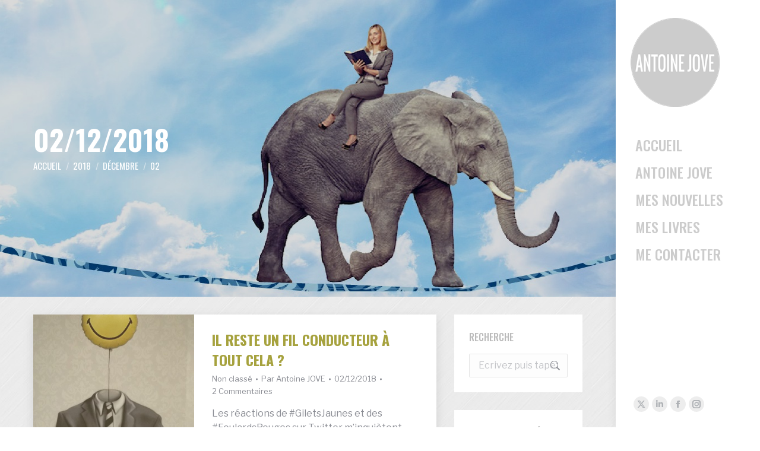

--- FILE ---
content_type: text/html; charset=UTF-8
request_url: https://antoinejove.com/2018/12/02/
body_size: 13380
content:
<!DOCTYPE html>
<!--[if !(IE 6) | !(IE 7) | !(IE 8)  ]><!-->
<html lang="fr-FR" class="no-js">
<!--<![endif]-->
<head>
	<meta charset="UTF-8" />
				<meta name="viewport" content="width=device-width, initial-scale=1, maximum-scale=1, user-scalable=0"/>
			<meta name="theme-color" content="#ffee00"/>	<link rel="profile" href="https://gmpg.org/xfn/11" />
	<title>02/12/2018 &#8211; Antoine Jove</title>
<link data-rocket-preload as="style" href="https://fonts.googleapis.com/css?family=Roboto%3A400%2C500%2C600%2C700%7COswald%3A300%2C400%2C500%2C600%2C700%7CLibre%20Franklin%3A400%2C600%2C700%7CCondiment&#038;subset=latin%2Clatin-ext&#038;display=swap" rel="preload">
<link href="https://fonts.googleapis.com/css?family=Roboto%3A400%2C500%2C600%2C700%7COswald%3A300%2C400%2C500%2C600%2C700%7CLibre%20Franklin%3A400%2C600%2C700%7CCondiment&#038;subset=latin%2Clatin-ext&#038;display=swap" media="print" onload="this.media=&#039;all&#039;" rel="stylesheet">
<noscript><link rel="stylesheet" href="https://fonts.googleapis.com/css?family=Roboto%3A400%2C500%2C600%2C700%7COswald%3A300%2C400%2C500%2C600%2C700%7CLibre%20Franklin%3A400%2C600%2C700%7CCondiment&#038;subset=latin%2Clatin-ext&#038;display=swap"></noscript>
<meta name='robots' content='max-image-preview:large' />
	<style>img:is([sizes="auto" i], [sizes^="auto," i]) { contain-intrinsic-size: 3000px 1500px }</style>
	<link rel='dns-prefetch' href='//maps.googleapis.com' />
<link rel='dns-prefetch' href='//fonts.googleapis.com' />
<link href='https://fonts.gstatic.com' crossorigin rel='preconnect' />
<link rel="alternate" type="application/rss+xml" title="Antoine Jove &raquo; Flux" href="https://antoinejove.com/feed/" />
<link rel="alternate" type="application/rss+xml" title="Antoine Jove &raquo; Flux des commentaires" href="https://antoinejove.com/comments/feed/" />
<style id='wp-emoji-styles-inline-css'>

	img.wp-smiley, img.emoji {
		display: inline !important;
		border: none !important;
		box-shadow: none !important;
		height: 1em !important;
		width: 1em !important;
		margin: 0 0.07em !important;
		vertical-align: -0.1em !important;
		background: none !important;
		padding: 0 !important;
	}
</style>
<style id='classic-theme-styles-inline-css'>
/*! This file is auto-generated */
.wp-block-button__link{color:#fff;background-color:#32373c;border-radius:9999px;box-shadow:none;text-decoration:none;padding:calc(.667em + 2px) calc(1.333em + 2px);font-size:1.125em}.wp-block-file__button{background:#32373c;color:#fff;text-decoration:none}
</style>
<style id='global-styles-inline-css'>
:root{--wp--preset--aspect-ratio--square: 1;--wp--preset--aspect-ratio--4-3: 4/3;--wp--preset--aspect-ratio--3-4: 3/4;--wp--preset--aspect-ratio--3-2: 3/2;--wp--preset--aspect-ratio--2-3: 2/3;--wp--preset--aspect-ratio--16-9: 16/9;--wp--preset--aspect-ratio--9-16: 9/16;--wp--preset--color--black: #000000;--wp--preset--color--cyan-bluish-gray: #abb8c3;--wp--preset--color--white: #FFF;--wp--preset--color--pale-pink: #f78da7;--wp--preset--color--vivid-red: #cf2e2e;--wp--preset--color--luminous-vivid-orange: #ff6900;--wp--preset--color--luminous-vivid-amber: #fcb900;--wp--preset--color--light-green-cyan: #7bdcb5;--wp--preset--color--vivid-green-cyan: #00d084;--wp--preset--color--pale-cyan-blue: #8ed1fc;--wp--preset--color--vivid-cyan-blue: #0693e3;--wp--preset--color--vivid-purple: #9b51e0;--wp--preset--color--accent: #ffee00;--wp--preset--color--dark-gray: #111;--wp--preset--color--light-gray: #767676;--wp--preset--gradient--vivid-cyan-blue-to-vivid-purple: linear-gradient(135deg,rgba(6,147,227,1) 0%,rgb(155,81,224) 100%);--wp--preset--gradient--light-green-cyan-to-vivid-green-cyan: linear-gradient(135deg,rgb(122,220,180) 0%,rgb(0,208,130) 100%);--wp--preset--gradient--luminous-vivid-amber-to-luminous-vivid-orange: linear-gradient(135deg,rgba(252,185,0,1) 0%,rgba(255,105,0,1) 100%);--wp--preset--gradient--luminous-vivid-orange-to-vivid-red: linear-gradient(135deg,rgba(255,105,0,1) 0%,rgb(207,46,46) 100%);--wp--preset--gradient--very-light-gray-to-cyan-bluish-gray: linear-gradient(135deg,rgb(238,238,238) 0%,rgb(169,184,195) 100%);--wp--preset--gradient--cool-to-warm-spectrum: linear-gradient(135deg,rgb(74,234,220) 0%,rgb(151,120,209) 20%,rgb(207,42,186) 40%,rgb(238,44,130) 60%,rgb(251,105,98) 80%,rgb(254,248,76) 100%);--wp--preset--gradient--blush-light-purple: linear-gradient(135deg,rgb(255,206,236) 0%,rgb(152,150,240) 100%);--wp--preset--gradient--blush-bordeaux: linear-gradient(135deg,rgb(254,205,165) 0%,rgb(254,45,45) 50%,rgb(107,0,62) 100%);--wp--preset--gradient--luminous-dusk: linear-gradient(135deg,rgb(255,203,112) 0%,rgb(199,81,192) 50%,rgb(65,88,208) 100%);--wp--preset--gradient--pale-ocean: linear-gradient(135deg,rgb(255,245,203) 0%,rgb(182,227,212) 50%,rgb(51,167,181) 100%);--wp--preset--gradient--electric-grass: linear-gradient(135deg,rgb(202,248,128) 0%,rgb(113,206,126) 100%);--wp--preset--gradient--midnight: linear-gradient(135deg,rgb(2,3,129) 0%,rgb(40,116,252) 100%);--wp--preset--font-size--small: 13px;--wp--preset--font-size--medium: 20px;--wp--preset--font-size--large: 36px;--wp--preset--font-size--x-large: 42px;--wp--preset--spacing--20: 0.44rem;--wp--preset--spacing--30: 0.67rem;--wp--preset--spacing--40: 1rem;--wp--preset--spacing--50: 1.5rem;--wp--preset--spacing--60: 2.25rem;--wp--preset--spacing--70: 3.38rem;--wp--preset--spacing--80: 5.06rem;--wp--preset--shadow--natural: 6px 6px 9px rgba(0, 0, 0, 0.2);--wp--preset--shadow--deep: 12px 12px 50px rgba(0, 0, 0, 0.4);--wp--preset--shadow--sharp: 6px 6px 0px rgba(0, 0, 0, 0.2);--wp--preset--shadow--outlined: 6px 6px 0px -3px rgba(255, 255, 255, 1), 6px 6px rgba(0, 0, 0, 1);--wp--preset--shadow--crisp: 6px 6px 0px rgba(0, 0, 0, 1);}:where(.is-layout-flex){gap: 0.5em;}:where(.is-layout-grid){gap: 0.5em;}body .is-layout-flex{display: flex;}.is-layout-flex{flex-wrap: wrap;align-items: center;}.is-layout-flex > :is(*, div){margin: 0;}body .is-layout-grid{display: grid;}.is-layout-grid > :is(*, div){margin: 0;}:where(.wp-block-columns.is-layout-flex){gap: 2em;}:where(.wp-block-columns.is-layout-grid){gap: 2em;}:where(.wp-block-post-template.is-layout-flex){gap: 1.25em;}:where(.wp-block-post-template.is-layout-grid){gap: 1.25em;}.has-black-color{color: var(--wp--preset--color--black) !important;}.has-cyan-bluish-gray-color{color: var(--wp--preset--color--cyan-bluish-gray) !important;}.has-white-color{color: var(--wp--preset--color--white) !important;}.has-pale-pink-color{color: var(--wp--preset--color--pale-pink) !important;}.has-vivid-red-color{color: var(--wp--preset--color--vivid-red) !important;}.has-luminous-vivid-orange-color{color: var(--wp--preset--color--luminous-vivid-orange) !important;}.has-luminous-vivid-amber-color{color: var(--wp--preset--color--luminous-vivid-amber) !important;}.has-light-green-cyan-color{color: var(--wp--preset--color--light-green-cyan) !important;}.has-vivid-green-cyan-color{color: var(--wp--preset--color--vivid-green-cyan) !important;}.has-pale-cyan-blue-color{color: var(--wp--preset--color--pale-cyan-blue) !important;}.has-vivid-cyan-blue-color{color: var(--wp--preset--color--vivid-cyan-blue) !important;}.has-vivid-purple-color{color: var(--wp--preset--color--vivid-purple) !important;}.has-black-background-color{background-color: var(--wp--preset--color--black) !important;}.has-cyan-bluish-gray-background-color{background-color: var(--wp--preset--color--cyan-bluish-gray) !important;}.has-white-background-color{background-color: var(--wp--preset--color--white) !important;}.has-pale-pink-background-color{background-color: var(--wp--preset--color--pale-pink) !important;}.has-vivid-red-background-color{background-color: var(--wp--preset--color--vivid-red) !important;}.has-luminous-vivid-orange-background-color{background-color: var(--wp--preset--color--luminous-vivid-orange) !important;}.has-luminous-vivid-amber-background-color{background-color: var(--wp--preset--color--luminous-vivid-amber) !important;}.has-light-green-cyan-background-color{background-color: var(--wp--preset--color--light-green-cyan) !important;}.has-vivid-green-cyan-background-color{background-color: var(--wp--preset--color--vivid-green-cyan) !important;}.has-pale-cyan-blue-background-color{background-color: var(--wp--preset--color--pale-cyan-blue) !important;}.has-vivid-cyan-blue-background-color{background-color: var(--wp--preset--color--vivid-cyan-blue) !important;}.has-vivid-purple-background-color{background-color: var(--wp--preset--color--vivid-purple) !important;}.has-black-border-color{border-color: var(--wp--preset--color--black) !important;}.has-cyan-bluish-gray-border-color{border-color: var(--wp--preset--color--cyan-bluish-gray) !important;}.has-white-border-color{border-color: var(--wp--preset--color--white) !important;}.has-pale-pink-border-color{border-color: var(--wp--preset--color--pale-pink) !important;}.has-vivid-red-border-color{border-color: var(--wp--preset--color--vivid-red) !important;}.has-luminous-vivid-orange-border-color{border-color: var(--wp--preset--color--luminous-vivid-orange) !important;}.has-luminous-vivid-amber-border-color{border-color: var(--wp--preset--color--luminous-vivid-amber) !important;}.has-light-green-cyan-border-color{border-color: var(--wp--preset--color--light-green-cyan) !important;}.has-vivid-green-cyan-border-color{border-color: var(--wp--preset--color--vivid-green-cyan) !important;}.has-pale-cyan-blue-border-color{border-color: var(--wp--preset--color--pale-cyan-blue) !important;}.has-vivid-cyan-blue-border-color{border-color: var(--wp--preset--color--vivid-cyan-blue) !important;}.has-vivid-purple-border-color{border-color: var(--wp--preset--color--vivid-purple) !important;}.has-vivid-cyan-blue-to-vivid-purple-gradient-background{background: var(--wp--preset--gradient--vivid-cyan-blue-to-vivid-purple) !important;}.has-light-green-cyan-to-vivid-green-cyan-gradient-background{background: var(--wp--preset--gradient--light-green-cyan-to-vivid-green-cyan) !important;}.has-luminous-vivid-amber-to-luminous-vivid-orange-gradient-background{background: var(--wp--preset--gradient--luminous-vivid-amber-to-luminous-vivid-orange) !important;}.has-luminous-vivid-orange-to-vivid-red-gradient-background{background: var(--wp--preset--gradient--luminous-vivid-orange-to-vivid-red) !important;}.has-very-light-gray-to-cyan-bluish-gray-gradient-background{background: var(--wp--preset--gradient--very-light-gray-to-cyan-bluish-gray) !important;}.has-cool-to-warm-spectrum-gradient-background{background: var(--wp--preset--gradient--cool-to-warm-spectrum) !important;}.has-blush-light-purple-gradient-background{background: var(--wp--preset--gradient--blush-light-purple) !important;}.has-blush-bordeaux-gradient-background{background: var(--wp--preset--gradient--blush-bordeaux) !important;}.has-luminous-dusk-gradient-background{background: var(--wp--preset--gradient--luminous-dusk) !important;}.has-pale-ocean-gradient-background{background: var(--wp--preset--gradient--pale-ocean) !important;}.has-electric-grass-gradient-background{background: var(--wp--preset--gradient--electric-grass) !important;}.has-midnight-gradient-background{background: var(--wp--preset--gradient--midnight) !important;}.has-small-font-size{font-size: var(--wp--preset--font-size--small) !important;}.has-medium-font-size{font-size: var(--wp--preset--font-size--medium) !important;}.has-large-font-size{font-size: var(--wp--preset--font-size--large) !important;}.has-x-large-font-size{font-size: var(--wp--preset--font-size--x-large) !important;}
:where(.wp-block-post-template.is-layout-flex){gap: 1.25em;}:where(.wp-block-post-template.is-layout-grid){gap: 1.25em;}
:where(.wp-block-columns.is-layout-flex){gap: 2em;}:where(.wp-block-columns.is-layout-grid){gap: 2em;}
:root :where(.wp-block-pullquote){font-size: 1.5em;line-height: 1.6;}
</style>
<link rel='stylesheet' id='stcr-font-awesome-css' href='https://antoinejove.com/wp-content/plugins/subscribe-to-comments-reloaded/includes/css/font-awesome.min.css' media='all' />
<link rel='stylesheet' id='stcr-style-css' href='https://antoinejove.com/wp-content/plugins/subscribe-to-comments-reloaded/includes/css/stcr-style.css' media='all' />
<link rel='stylesheet' id='the7-font-css' href='https://antoinejove.com/wp-content/themes/dt-the7/fonts/icomoon-the7-font/icomoon-the7-font.min.css' media='all' />

<link rel='stylesheet' id='dt-main-css' href='https://antoinejove.com/wp-content/themes/dt-the7/css/main.min.css' media='all' />
<style id='dt-main-inline-css'>
body #load {
  display: block;
  height: 100%;
  overflow: hidden;
  position: fixed;
  width: 100%;
  z-index: 9901;
  opacity: 1;
  visibility: visible;
  transition: all .35s ease-out;
}
.load-wrap {
  width: 100%;
  height: 100%;
  background-position: center center;
  background-repeat: no-repeat;
  text-align: center;
  display: -ms-flexbox;
  display: -ms-flex;
  display: flex;
  -ms-align-items: center;
  -ms-flex-align: center;
  align-items: center;
  -ms-flex-flow: column wrap;
  flex-flow: column wrap;
  -ms-flex-pack: center;
  -ms-justify-content: center;
  justify-content: center;
}
.load-wrap > svg {
  position: absolute;
  top: 50%;
  left: 50%;
  transform: translate(-50%,-50%);
}
#load {
  background: var(--the7-elementor-beautiful-loading-bg,#ffffff);
  --the7-beautiful-spinner-color2: var(--the7-beautiful-spinner-color,rgba(255,245,104,0.36));
}

</style>
<link rel='stylesheet' id='the7-custom-scrollbar-css' href='https://antoinejove.com/wp-content/themes/dt-the7/lib/custom-scrollbar/custom-scrollbar.min.css' media='all' />
<link rel='stylesheet' id='the7-wpbakery-css' href='https://antoinejove.com/wp-content/themes/dt-the7/css/wpbakery.min.css' media='all' />
<link rel='stylesheet' id='the7-css-vars-css' href='https://antoinejove.com/wp-content/uploads/the7-css/css-vars.css' media='all' />
<link rel='stylesheet' id='dt-custom-css' href='https://antoinejove.com/wp-content/uploads/the7-css/custom.css' media='all' />
<link rel='stylesheet' id='dt-media-css' href='https://antoinejove.com/wp-content/uploads/the7-css/media.css' media='all' />
<link rel='stylesheet' id='the7-mega-menu-css' href='https://antoinejove.com/wp-content/uploads/the7-css/mega-menu.css' media='all' />
<link rel='stylesheet' id='the7-elements-css' href='https://antoinejove.com/wp-content/uploads/the7-css/post-type-dynamic.css' media='all' />
<link rel='stylesheet' id='style-css' href='https://antoinejove.com/wp-content/themes/dt-the7-child/style.css' media='all' />
<link rel='stylesheet' id='ultimate-vc-addons-style-min-css' href='https://antoinejove.com/wp-content/plugins/Ultimate_VC_Addons/assets/min-css/ultimate.min.css' media='all' />
<link rel='stylesheet' id='ultimate-vc-addons-icons-css' href='https://antoinejove.com/wp-content/plugins/Ultimate_VC_Addons/assets/css/icons.css' media='all' />
<link rel='stylesheet' id='ultimate-vc-addons-vidcons-css' href='https://antoinejove.com/wp-content/plugins/Ultimate_VC_Addons/assets/fonts/vidcons.css' media='all' />

<script src="https://antoinejove.com/wp-includes/js/jquery/jquery.min.js" id="jquery-core-js"></script>
<script src="https://antoinejove.com/wp-includes/js/jquery/jquery-migrate.min.js" id="jquery-migrate-js" data-rocket-defer defer></script>
<script id="dt-above-fold-js-extra">
var dtLocal = {"themeUrl":"https:\/\/antoinejove.com\/wp-content\/themes\/dt-the7","passText":"Pour voir ce contenu, entrer le mots de passe:","moreButtonText":{"loading":"Chargement ...","loadMore":"Charger la suite"},"postID":"2750","ajaxurl":"https:\/\/antoinejove.com\/wp-admin\/admin-ajax.php","REST":{"baseUrl":"https:\/\/antoinejove.com\/wp-json\/the7\/v1","endpoints":{"sendMail":"\/send-mail"}},"contactMessages":{"required":"One or more fields have an error. Please check and try again.","terms":"Veuillez accepter la politique de confidentialit\u00e9.","fillTheCaptchaError":"Veuillez remplir le captcha."},"captchaSiteKey":"","ajaxNonce":"fc814751e1","pageData":{"type":"archive","template":"archive","layout":"masonry"},"themeSettings":{"smoothScroll":"off","lazyLoading":false,"desktopHeader":{"height":""},"ToggleCaptionEnabled":"disabled","ToggleCaption":"Navigation","floatingHeader":{"showAfter":94,"showMenu":true,"height":60,"logo":{"showLogo":true,"html":"<img class=\" preload-me\" src=\"https:\/\/antoinejove.com\/wp-content\/themes\/dt-the7\/inc\/presets\/images\/full\/skin11r.header-style-floating-logo-regular.png\" srcset=\"https:\/\/antoinejove.com\/wp-content\/themes\/dt-the7\/inc\/presets\/images\/full\/skin11r.header-style-floating-logo-regular.png 44w, https:\/\/antoinejove.com\/wp-content\/themes\/dt-the7\/inc\/presets\/images\/full\/skin11r.header-style-floating-logo-hd.png 88w\" width=\"44\" height=\"44\"   sizes=\"44px\" alt=\"Antoine Jove\" \/>","url":"https:\/\/antoinejove.com\/"}},"topLine":{"floatingTopLine":{"logo":{"showLogo":false,"html":""}}},"mobileHeader":{"firstSwitchPoint":1002,"secondSwitchPoint":778,"firstSwitchPointHeight":60,"secondSwitchPointHeight":60,"mobileToggleCaptionEnabled":"disabled","mobileToggleCaption":"Menu"},"stickyMobileHeaderFirstSwitch":{"logo":{"html":"<img class=\" preload-me\" src=\"https:\/\/antoinejove.com\/wp-content\/uploads\/2020\/03\/logo-antoine-jove-150.png\" srcset=\"https:\/\/antoinejove.com\/wp-content\/uploads\/2020\/03\/logo-antoine-jove-150.png 150w, https:\/\/antoinejove.com\/wp-content\/uploads\/2020\/03\/logo-antoine-jove-300.png 300w\" width=\"150\" height=\"150\"   sizes=\"150px\" alt=\"Antoine Jove\" \/>"}},"stickyMobileHeaderSecondSwitch":{"logo":{"html":"<img class=\" preload-me\" src=\"https:\/\/antoinejove.com\/wp-content\/uploads\/2020\/03\/logo-antoine-jove-150.png\" srcset=\"https:\/\/antoinejove.com\/wp-content\/uploads\/2020\/03\/logo-antoine-jove-150.png 150w, https:\/\/antoinejove.com\/wp-content\/uploads\/2020\/03\/logo-antoine-jove-300.png 300w\" width=\"150\" height=\"150\"   sizes=\"150px\" alt=\"Antoine Jove\" \/>"}},"sidebar":{"switchPoint":992},"boxedWidth":"1400px"},"VCMobileScreenWidth":"768"};
var dtShare = {"shareButtonText":{"facebook":"Partager sur Facebook","twitter":"Share on X","pinterest":"\u00c9pingler le","linkedin":"Partager sur Linkedin","whatsapp":"Partager sur Whatsapp"},"overlayOpacity":"85"};
</script>
<script src="https://antoinejove.com/wp-content/themes/dt-the7/js/above-the-fold.min.js" id="dt-above-fold-js" data-rocket-defer defer></script>
<script src="https://antoinejove.com/wp-content/plugins/Ultimate_VC_Addons/assets/min-js/modernizr-custom.min.js" id="ultimate-vc-addons-modernizr-js" data-rocket-defer defer></script>
<script src="https://antoinejove.com/wp-content/plugins/Ultimate_VC_Addons/assets/min-js/jquery-ui.min.js" id="jquery_ui-js" data-rocket-defer defer></script>
<script src="https://maps.googleapis.com/maps/api/js" id="ultimate-vc-addons-googleapis-js" data-rocket-defer defer></script>
<script src="https://antoinejove.com/wp-includes/js/jquery/ui/core.min.js" id="jquery-ui-core-js" data-rocket-defer defer></script>
<script src="https://antoinejove.com/wp-includes/js/jquery/ui/mouse.min.js" id="jquery-ui-mouse-js" data-rocket-defer defer></script>
<script src="https://antoinejove.com/wp-includes/js/jquery/ui/slider.min.js" id="jquery-ui-slider-js" data-rocket-defer defer></script>
<script src="https://antoinejove.com/wp-content/plugins/Ultimate_VC_Addons/assets/min-js/jquery-ui-labeledslider.min.js" id="ultimate-vc-addons_range_tick-js" data-rocket-defer defer></script>
<script src="https://antoinejove.com/wp-content/plugins/Ultimate_VC_Addons/assets/min-js/ultimate.min.js" id="ultimate-vc-addons-script-js" data-rocket-defer defer></script>
<script src="https://antoinejove.com/wp-content/plugins/Ultimate_VC_Addons/assets/min-js/modal-all.min.js" id="ultimate-vc-addons-modal-all-js" data-rocket-defer defer></script>
<script src="https://antoinejove.com/wp-content/plugins/Ultimate_VC_Addons/assets/min-js/jparallax.min.js" id="ultimate-vc-addons-jquery.shake-js" data-rocket-defer defer></script>
<script src="https://antoinejove.com/wp-content/plugins/Ultimate_VC_Addons/assets/min-js/vhparallax.min.js" id="ultimate-vc-addons-jquery.vhparallax-js" data-rocket-defer defer></script>
<script src="https://antoinejove.com/wp-content/plugins/Ultimate_VC_Addons/assets/min-js/ultimate_bg.min.js" id="ultimate-vc-addons-row-bg-js" data-rocket-defer defer></script>
<script src="https://antoinejove.com/wp-content/plugins/Ultimate_VC_Addons/assets/min-js/mb-YTPlayer.min.js" id="ultimate-vc-addons-jquery.ytplayer-js" data-rocket-defer defer></script>
<script></script><link rel="https://api.w.org/" href="https://antoinejove.com/wp-json/" /><link rel="EditURI" type="application/rsd+xml" title="RSD" href="https://antoinejove.com/xmlrpc.php?rsd" />
<meta name="generator" content="WordPress 6.8.3" />
<style>.recentcomments a{display:inline !important;padding:0 !important;margin:0 !important;}</style><meta name="generator" content="Powered by WPBakery Page Builder - drag and drop page builder for WordPress."/>
<script type="text/javascript" id="the7-loader-script">
document.addEventListener("DOMContentLoaded", function(event) {
	var load = document.getElementById("load");
	if(!load.classList.contains('loader-removed')){
		var removeLoading = setTimeout(function() {
			load.className += " loader-removed";
		}, 300);
	}
});
</script>
		<link rel="icon" href="https://antoinejove.com/wp-content/uploads/2020/04/cropped-favicon-1-32x32.png" sizes="32x32" />
<link rel="icon" href="https://antoinejove.com/wp-content/uploads/2020/04/cropped-favicon-1-192x192.png" sizes="192x192" />
<link rel="apple-touch-icon" href="https://antoinejove.com/wp-content/uploads/2020/04/cropped-favicon-1-180x180.png" />
<meta name="msapplication-TileImage" content="https://antoinejove.com/wp-content/uploads/2020/04/cropped-favicon-1-270x270.png" />
<noscript><style> .wpb_animate_when_almost_visible { opacity: 1; }</style></noscript><style id='the7-custom-inline-css' type='text/css'>
.sub-nav .menu-item i.fa,
.sub-nav .menu-item i.fas,
.sub-nav .menu-item i.far,
.sub-nav .menu-item i.fab {
	text-align: center;
	width: 1.25em;
}
.blogroll>ul, .custom-menu, .widget_archive>ul, .widget_categories>ul, .widget_links>ul, .widget_meta>ul, .widget_recent_comments>ul, .widget_recent_entries>ul {
    padding-bottom: 10px;
    line-height: 12px;
}
.sidebar .widget, .sidebar-content .widget {
    border-top: 1px solid rgba(0,0,0,0.08);
    color: #848484;
    font-size: 14px;
    line-height: 20px;
    padding-top: 15px;
    padding-bottom: 15px;
}
.widget_categories li a, .widget_meta a, .blogroll a, .widget_archive li a, .widget_recent_entries a, .widget_recent_comments a, .widget_links a, .items-grid a, .recent-posts a, .widget:not(.widget_icl_lang_sel_widget) .recent-posts a, .contact-info .secondary-color, .widget_nav_menu a, .tagcloud a, .widget_pages a, a.rsswidget, .textwidget a {
    color: #8b8c94;
}
.single .entry-content {
    margin-bottom: 50px;
    background: #ffffff;
    padding: 30px;
}
.blog-shortcode .entry-title a {
    color: #a6a23e;
}
.share-link-description {
    color: #a6a23e;
}
</style>
<meta name="generator" content="WP Rocket 3.20.0.3" data-wpr-features="wpr_defer_js wpr_desktop" /></head>
<body id="the7-body" class="archive date wp-embed-responsive wp-theme-dt-the7 wp-child-theme-dt-the7-child the7-core-ver-2.7.12 layout-masonry-grid description-on-hover dt-responsive-on header-side-right right-mobile-menu-close-icon ouside-menu-close-icon mobile-hamburger-close-bg-enable mobile-hamburger-close-bg-hover-enable  fade-medium-mobile-menu-close-icon fade-medium-menu-close-icon srcset-enabled btn-flat custom-btn-color custom-btn-hover-color shadow-element-decoration sticky-mobile-header first-switch-logo-left first-switch-menu-right second-switch-logo-left second-switch-menu-right right-mobile-menu layzr-loading-on popup-message-style the7-ver-12.10.0.1 wpb-js-composer js-comp-ver-7.8 vc_responsive">
<!-- The7 12.10.0.1 -->
<div data-rocket-location-hash="4c9645055ad6bbf631153f61b4fe6456" id="load" class="spinner-loader">
	<div data-rocket-location-hash="fc1ec903582e2b6046c8b83477752bd5" class="load-wrap"><style type="text/css">
    [class*="the7-spinner-animate-"]{
        animation: spinner-animation 1s cubic-bezier(1,1,1,1) infinite;
        x:46.5px;
        y:40px;
        width:7px;
        height:20px;
        fill:var(--the7-beautiful-spinner-color2);
        opacity: 0.2;
    }
    .the7-spinner-animate-2{
        animation-delay: 0.083s;
    }
    .the7-spinner-animate-3{
        animation-delay: 0.166s;
    }
    .the7-spinner-animate-4{
         animation-delay: 0.25s;
    }
    .the7-spinner-animate-5{
         animation-delay: 0.33s;
    }
    .the7-spinner-animate-6{
         animation-delay: 0.416s;
    }
    .the7-spinner-animate-7{
         animation-delay: 0.5s;
    }
    .the7-spinner-animate-8{
         animation-delay: 0.58s;
    }
    .the7-spinner-animate-9{
         animation-delay: 0.666s;
    }
    .the7-spinner-animate-10{
         animation-delay: 0.75s;
    }
    .the7-spinner-animate-11{
        animation-delay: 0.83s;
    }
    .the7-spinner-animate-12{
        animation-delay: 0.916s;
    }
    @keyframes spinner-animation{
        from {
            opacity: 1;
        }
        to{
            opacity: 0;
        }
    }
</style>
<svg width="75px" height="75px" xmlns="http://www.w3.org/2000/svg" viewBox="0 0 100 100" preserveAspectRatio="xMidYMid">
	<rect class="the7-spinner-animate-1" rx="5" ry="5" transform="rotate(0 50 50) translate(0 -30)"></rect>
	<rect class="the7-spinner-animate-2" rx="5" ry="5" transform="rotate(30 50 50) translate(0 -30)"></rect>
	<rect class="the7-spinner-animate-3" rx="5" ry="5" transform="rotate(60 50 50) translate(0 -30)"></rect>
	<rect class="the7-spinner-animate-4" rx="5" ry="5" transform="rotate(90 50 50) translate(0 -30)"></rect>
	<rect class="the7-spinner-animate-5" rx="5" ry="5" transform="rotate(120 50 50) translate(0 -30)"></rect>
	<rect class="the7-spinner-animate-6" rx="5" ry="5" transform="rotate(150 50 50) translate(0 -30)"></rect>
	<rect class="the7-spinner-animate-7" rx="5" ry="5" transform="rotate(180 50 50) translate(0 -30)"></rect>
	<rect class="the7-spinner-animate-8" rx="5" ry="5" transform="rotate(210 50 50) translate(0 -30)"></rect>
	<rect class="the7-spinner-animate-9" rx="5" ry="5" transform="rotate(240 50 50) translate(0 -30)"></rect>
	<rect class="the7-spinner-animate-10" rx="5" ry="5" transform="rotate(270 50 50) translate(0 -30)"></rect>
	<rect class="the7-spinner-animate-11" rx="5" ry="5" transform="rotate(300 50 50) translate(0 -30)"></rect>
	<rect class="the7-spinner-animate-12" rx="5" ry="5" transform="rotate(330 50 50) translate(0 -30)"></rect>
</svg></div>
</div>
<div id="page" >
	<a class="skip-link screen-reader-text" href="#content">Aller au contenu</a>

<div data-rocket-location-hash="6a04b2242e679b11c2006dc2f3337878" class="masthead side-header widgets full-height h-justify shadow-decoration shadow-mobile-header-decoration sub-sideways small-mobile-menu-icon dt-parent-menu-clickable show-sub-menu-on-hover">
	

	<div data-rocket-location-hash="382ecbf1e32634b5368135ac75afafee" class="top-bar full-width-line top-bar-empty top-bar-line-hide">
	<div class="top-bar-bg" ></div>
	<div class="mini-widgets left-widgets"></div><div class="mini-widgets right-widgets"></div></div>

	<header data-rocket-location-hash="23fa13b45ac73272d8ee7c1585217a21" class="header-bar" role="banner">

		<div class="branding">
	<div id="site-title" class="assistive-text">Antoine Jove</div>
	<div id="site-description" class="assistive-text">Nouvelles et échanges</div>
	<a class="" href="https://antoinejove.com/"><img class=" preload-me" src="https://antoinejove.com/wp-content/uploads/2020/03/logo-antoine-jove-150.png" srcset="https://antoinejove.com/wp-content/uploads/2020/03/logo-antoine-jove-150.png 150w, https://antoinejove.com/wp-content/uploads/2020/03/logo-antoine-jove-300.png 300w" width="150" height="150"   sizes="150px" alt="Antoine Jove" /></a></div>

		<ul id="primary-menu" class="main-nav underline-decoration l-to-r-line outside-item-remove-margin"><li class="menu-item menu-item-type-post_type menu-item-object-page menu-item-home menu-item-2016 first depth-0"><a href='https://antoinejove.com/' title='Retour à la page d&rsquo;accueil' data-level='1'><span class="menu-item-text"><span class="menu-text">Accueil</span></span></a></li> <li class="menu-item menu-item-type-custom menu-item-object-custom menu-item-has-children menu-item-2130 has-children depth-0"><a href='https://antoinejove.com/antoine-jove/interviews/premier-contact/' data-level='1' aria-haspopup='true' aria-expanded='false'><span class="menu-item-text"><span class="menu-text">Antoine Jove</span></span></a><ul class="sub-nav hover-style-bg level-arrows-on" role="group"><li class="menu-item menu-item-type-custom menu-item-object-custom menu-item-2085 first depth-1"><a href='https://antoinejove.com/antoine-jove/mon-parcours/' title='En savoir plus sur mon itinéraire' data-level='2'><span class="menu-item-text"><span class="menu-text">Mon parcours</span></span></a></li> <li class="menu-item menu-item-type-custom menu-item-object-custom menu-item-2147 depth-1"><a href='https://antoinejove.com/antoine-jove/interviews/premier-contact/' data-level='2'><span class="menu-item-text"><span class="menu-text">Interviews</span></span></a></li> <li class="menu-item menu-item-type-post_type menu-item-object-page menu-item-2871 depth-1"><a href='https://antoinejove.com/actualites/' data-level='2'><span class="menu-item-text"><span class="menu-text">Actualités</span></span></a></li> </ul></li> <li class="menu-item menu-item-type-taxonomy menu-item-object-category menu-item-has-children menu-item-2870 has-children depth-0"><a href='https://antoinejove.com/category/publications_antoine_jove/' data-level='1' aria-haspopup='true' aria-expanded='false'><span class="menu-item-text"><span class="menu-text">Mes nouvelles</span></span></a><ul class="sub-nav hover-style-bg level-arrows-on" role="group"><li class="menu-item menu-item-type-taxonomy menu-item-object-category menu-item-2058 first depth-1"><a href='https://antoinejove.com/category/publications_antoine_jove/autres_nouvelles_auteur_antoine_jove/nouvelles-a-commenter-auteur-antoine-jove/' data-level='2'><span class="menu-item-text"><span class="menu-text">Nouvelles et extraits à commenter</span></span></a></li> </ul></li> <li class="menu-item menu-item-type-custom menu-item-object-custom menu-item-has-children menu-item-2866 has-children depth-0"><a href='https://antoinejove.com/category/publications_antoine_jove/mes-livres/' data-level='1' aria-haspopup='true' aria-expanded='false'><span class="menu-item-text"><span class="menu-text">Mes livres</span></span></a><ul class="sub-nav hover-style-bg level-arrows-on" role="group"><li class="menu-item menu-item-type-taxonomy menu-item-object-category menu-item-2869 first depth-1"><a href='https://antoinejove.com/category/beaute-fragile-du-hasard/' data-level='2'><span class="menu-item-text"><span class="menu-text">Beauté fragile du hasard</span></span></a></li> <li class="menu-item menu-item-type-taxonomy menu-item-object-category menu-item-2868 depth-1"><a href='https://antoinejove.com/category/acheter-vertiges-a-la-marge-auteur-antoine-jove/' data-level='2'><span class="menu-item-text"><span class="menu-text">Vertiges à la marge</span></span></a></li> </ul></li> <li class="menu-item menu-item-type-post_type menu-item-object-page menu-item-2014 last depth-0"><a href='https://antoinejove.com/contacts/' title='Parlons de mes publications ou de vos écrits' data-level='1'><span class="menu-item-text"><span class="menu-text">Me contacter</span></span></a></li> </ul>
		<div class="mini-widgets"><div class="soc-ico show-on-desktop in-top-bar-right in-menu-second-switch custom-bg disabled-border border-off hover-accent-bg hover-disabled-border  hover-border-off"><a title="X page opens in new window" href="https://twitter.com/antoine_jove" target="_blank" class="twitter"><span class="soc-font-icon"></span><span class="screen-reader-text">X page opens in new window</span></a><a title="LinkedIn page opens in new window" href="https://www.linkedin.com/in/antoinejove/" target="_blank" class="linkedin"><span class="soc-font-icon"></span><span class="screen-reader-text">LinkedIn page opens in new window</span></a><a title="Facebook page opens in new window" href="https://www.facebook.com/antoine.jove1" target="_blank" class="facebook"><span class="soc-font-icon"></span><span class="screen-reader-text">Facebook page opens in new window</span></a><a title="Instagram page opens in new window" href="https://www.instagram.com/jove_antoine/" target="_blank" class="instagram"><span class="soc-font-icon"></span><span class="screen-reader-text">Instagram page opens in new window</span></a></div></div>
	</header>

</div>
<div data-rocket-location-hash="f243f9eb1e84b0f40eff22d2a5fb4bc3" role="navigation" aria-label="Main Menu" class="dt-mobile-header mobile-menu-show-divider">
	<div data-rocket-location-hash="ee35153a783767e4ca597c8edfdebd9e" class="dt-close-mobile-menu-icon" aria-label="Close" role="button" tabindex="0"><div class="close-line-wrap"><span class="close-line"></span><span class="close-line"></span><span class="close-line"></span></div></div>	<ul id="mobile-menu" class="mobile-main-nav">
		<li class="menu-item menu-item-type-post_type menu-item-object-page menu-item-home menu-item-2016 first depth-0"><a href='https://antoinejove.com/' title='Retour à la page d&rsquo;accueil' data-level='1'><span class="menu-item-text"><span class="menu-text">Accueil</span></span></a></li> <li class="menu-item menu-item-type-custom menu-item-object-custom menu-item-has-children menu-item-2130 has-children depth-0"><a href='https://antoinejove.com/antoine-jove/interviews/premier-contact/' data-level='1' aria-haspopup='true' aria-expanded='false'><span class="menu-item-text"><span class="menu-text">Antoine Jove</span></span></a><ul class="sub-nav hover-style-bg level-arrows-on" role="group"><li class="menu-item menu-item-type-custom menu-item-object-custom menu-item-2085 first depth-1"><a href='https://antoinejove.com/antoine-jove/mon-parcours/' title='En savoir plus sur mon itinéraire' data-level='2'><span class="menu-item-text"><span class="menu-text">Mon parcours</span></span></a></li> <li class="menu-item menu-item-type-custom menu-item-object-custom menu-item-2147 depth-1"><a href='https://antoinejove.com/antoine-jove/interviews/premier-contact/' data-level='2'><span class="menu-item-text"><span class="menu-text">Interviews</span></span></a></li> <li class="menu-item menu-item-type-post_type menu-item-object-page menu-item-2871 depth-1"><a href='https://antoinejove.com/actualites/' data-level='2'><span class="menu-item-text"><span class="menu-text">Actualités</span></span></a></li> </ul></li> <li class="menu-item menu-item-type-taxonomy menu-item-object-category menu-item-has-children menu-item-2870 has-children depth-0"><a href='https://antoinejove.com/category/publications_antoine_jove/' data-level='1' aria-haspopup='true' aria-expanded='false'><span class="menu-item-text"><span class="menu-text">Mes nouvelles</span></span></a><ul class="sub-nav hover-style-bg level-arrows-on" role="group"><li class="menu-item menu-item-type-taxonomy menu-item-object-category menu-item-2058 first depth-1"><a href='https://antoinejove.com/category/publications_antoine_jove/autres_nouvelles_auteur_antoine_jove/nouvelles-a-commenter-auteur-antoine-jove/' data-level='2'><span class="menu-item-text"><span class="menu-text">Nouvelles et extraits à commenter</span></span></a></li> </ul></li> <li class="menu-item menu-item-type-custom menu-item-object-custom menu-item-has-children menu-item-2866 has-children depth-0"><a href='https://antoinejove.com/category/publications_antoine_jove/mes-livres/' data-level='1' aria-haspopup='true' aria-expanded='false'><span class="menu-item-text"><span class="menu-text">Mes livres</span></span></a><ul class="sub-nav hover-style-bg level-arrows-on" role="group"><li class="menu-item menu-item-type-taxonomy menu-item-object-category menu-item-2869 first depth-1"><a href='https://antoinejove.com/category/beaute-fragile-du-hasard/' data-level='2'><span class="menu-item-text"><span class="menu-text">Beauté fragile du hasard</span></span></a></li> <li class="menu-item menu-item-type-taxonomy menu-item-object-category menu-item-2868 depth-1"><a href='https://antoinejove.com/category/acheter-vertiges-a-la-marge-auteur-antoine-jove/' data-level='2'><span class="menu-item-text"><span class="menu-text">Vertiges à la marge</span></span></a></li> </ul></li> <li class="menu-item menu-item-type-post_type menu-item-object-page menu-item-2014 last depth-0"><a href='https://antoinejove.com/contacts/' title='Parlons de mes publications ou de vos écrits' data-level='1'><span class="menu-item-text"><span class="menu-text">Me contacter</span></span></a></li> 	</ul>
	<div class='mobile-mini-widgets-in-menu'></div>
</div>

		<div data-rocket-location-hash="5f5bfbf747ec7a977163d3a616ea2ed4" class="page-title content-left solid-bg page-title-responsive-enabled bg-img-enabled overlay-bg">
			<div data-rocket-location-hash="39615c4568d4b8d8c286f9c51dccfb4f" class="wf-wrap">

				<div class="page-title-head hgroup"><h1 ><span>02/12/2018</span></h1></div><div class="page-title-breadcrumbs"><div class="assistive-text">Vous êtes ici :</div><ol class="breadcrumbs text-small" itemscope itemtype="https://schema.org/BreadcrumbList"><li itemprop="itemListElement" itemscope itemtype="https://schema.org/ListItem"><a itemprop="item" href="https://antoinejove.com/" title="Accueil"><span itemprop="name">Accueil</span></a><meta itemprop="position" content="1" /></li><li itemprop="itemListElement" itemscope itemtype="https://schema.org/ListItem"><a itemprop="item" href="https://antoinejove.com/2018/" title="2018"><span itemprop="name">2018</span></a><meta itemprop="position" content="2" /></li><li itemprop="itemListElement" itemscope itemtype="https://schema.org/ListItem"><a itemprop="item" href="https://antoinejove.com/2018/12/" title="décembre"><span itemprop="name">décembre</span></a><meta itemprop="position" content="3" /></li><li class="current" itemprop="itemListElement" itemscope itemtype="https://schema.org/ListItem"><span itemprop="name">02</span><meta itemprop="position" content="4" /></li></ol></div>			</div>
		</div>

		

<div data-rocket-location-hash="ad2825a0746cf7ec98263442e6d488bd" id="main" class="sidebar-right sidebar-divider-off">

	
	<div data-rocket-location-hash="82afe4e7eed85a54ab1740bfccd75d14" class="main-gradient"></div>
	<div data-rocket-location-hash="a18d64eff6b26cfbc18ec3f788fcc28b" class="wf-wrap">
	<div class="wf-container-main">

	

	<!-- Content -->
	<div id="content" class="content" role="main">

		<style type="text/css" data-type="the7_shortcodes-inline-css">.blog-shortcode.archive-707e50bd5f8fac07a09982b430a02a64.dividers-on.classic-layout-list article {
  margin-top: 50px;
  padding-top: 0;
  border-color: ;
}
.blog-shortcode.archive-707e50bd5f8fac07a09982b430a02a64.dividers-on.classic-layout-list article:first-of-type {
  margin-top: 0;
  padding-top: 0;
}
.blog-shortcode.archive-707e50bd5f8fac07a09982b430a02a64.classic-layout-list.mode-list .post-thumbnail-wrap {
  width: 40%;
}
.blog-shortcode.archive-707e50bd5f8fac07a09982b430a02a64.classic-layout-list.mode-list .post-entry-content {
  width: calc(100% - 40%);
}
.blog-shortcode.archive-707e50bd5f8fac07a09982b430a02a64.classic-layout-list.mode-list .no-img .post-entry-content {
  width: 100%;
}
.blog-shortcode.archive-707e50bd5f8fac07a09982b430a02a64 .filter-bg-decoration .filter-categories a.act {
  color: #fff;
}
.blog-shortcode.archive-707e50bd5f8fac07a09982b430a02a64:not(.mode-masonry) article {
  margin-top: 50px;
}
.blog-shortcode.archive-707e50bd5f8fac07a09982b430a02a64:not(.mode-masonry) article:first-of-type,
.blog-shortcode.archive-707e50bd5f8fac07a09982b430a02a64:not(.mode-masonry) article.visible.first:not(.product) {
  margin-top: 0;
}
.blog-shortcode.archive-707e50bd5f8fac07a09982b430a02a64.dividers-on:not(.mode-masonry) article {
  margin-top: 0;
  padding-top: 50px;
}
.blog-shortcode.archive-707e50bd5f8fac07a09982b430a02a64.dividers-on:not(.mode-masonry) article:first-of-type,
.blog-shortcode.archive-707e50bd5f8fac07a09982b430a02a64.dividers-on:not(.mode-masonry) article.visible.first:not(.product) {
  margin-top: 0;
  padding-top: 0;
}
.blog-shortcode.archive-707e50bd5f8fac07a09982b430a02a64 .post-thumbnail-wrap {
  padding: 0px 0px 0px 0px;
}
.blog-shortcode.archive-707e50bd5f8fac07a09982b430a02a64.enable-bg-rollover .post-thumbnail-rollover:after {
  background: ;
  background: -webkit-linear-gradient();
  background: linear-gradient();
}
.blog-shortcode.archive-707e50bd5f8fac07a09982b430a02a64 .gallery-zoom-ico {
  width: 44px;
  height: 44px;
  line-height: 44px;
  border-radius: 100px;
  margin: -22px 0 0 -22px;
  border-width: 0px;
  color: #ffffff;
}
.bottom-overlap-layout-list.blog-shortcode.archive-707e50bd5f8fac07a09982b430a02a64 .gallery-zoom-ico {
  margin-top: -22px/2;
}
.gradient-overlay-layout-list.blog-shortcode.archive-707e50bd5f8fac07a09982b430a02a64 .gallery-zoom-ico,
.content-rollover-layout-list.blog-shortcode.archive-707e50bd5f8fac07a09982b430a02a64 .gallery-zoom-ico {
  margin: 0 0 10px;
}
.content-align-center.gradient-overlay-layout-list.blog-shortcode.archive-707e50bd5f8fac07a09982b430a02a64 .gallery-zoom-ico,
.content-align-center.content-rollover-layout-list.blog-shortcode.archive-707e50bd5f8fac07a09982b430a02a64 .gallery-zoom-ico {
  margin: 0 auto 10px;
}
.dt-icon-bg-on.blog-shortcode.archive-707e50bd5f8fac07a09982b430a02a64 .gallery-zoom-ico {
  background: rgba(255,255,255,0.3);
  box-shadow: none;
}
.blog-shortcode.archive-707e50bd5f8fac07a09982b430a02a64 .gallery-zoom-ico > span,
.blog-shortcode.archive-707e50bd5f8fac07a09982b430a02a64 .gallery-zoom-ico:before {
  font-size: 32px;
  line-height: 44px;
}
.blog-shortcode.archive-707e50bd5f8fac07a09982b430a02a64 .gallery-zoom-ico > span,
.blog-shortcode.archive-707e50bd5f8fac07a09982b430a02a64 .gallery-zoom-ico:before {
  color: #ffffff;
}
.blog-shortcode.archive-707e50bd5f8fac07a09982b430a02a64 .fancy-date a {
  background: #ffffff;
  box-shadow: none;
}
.blog-shortcode.archive-707e50bd5f8fac07a09982b430a02a64 .fancy-date a * {
  color: #2d2d2d;
}
.blog-shortcode.archive-707e50bd5f8fac07a09982b430a02a64 .entry-title,
.blog-shortcode.archive-707e50bd5f8fac07a09982b430a02a64.owl-carousel .entry-title {
  margin-bottom: 5px;
  font-weight: bold;
}
.blog-shortcode.archive-707e50bd5f8fac07a09982b430a02a64 .entry-meta {
  margin-bottom: 15px;
}
.blog-shortcode.archive-707e50bd5f8fac07a09982b430a02a64 .portfolio-categories {
  margin-bottom: 15px;
}
.blog-shortcode.archive-707e50bd5f8fac07a09982b430a02a64 .entry-excerpt {
  margin-bottom: 5px;
}
.blog-shortcode.archive-707e50bd5f8fac07a09982b430a02a64:not(.centered-layout-list) .post-entry-content {
  padding: 25px 30px 30px 30px;
}
.blog-shortcode.archive-707e50bd5f8fac07a09982b430a02a64:not(.centered-layout-list):not(.content-bg-on):not(.mode-list) .no-img .post-entry-content {
  padding: 0;
}
@media screen and (max-width: 768px) {
  .blog-shortcode.archive-707e50bd5f8fac07a09982b430a02a64 article {
    -ms-flex-flow: column nowrap;
    flex-flow: column nowrap;
    margin-top: 20px;
  }
  .blog-shortcode.archive-707e50bd5f8fac07a09982b430a02a64.dividers-on article {
    border: none;
  }
  .blog-shortcode.archive-707e50bd5f8fac07a09982b430a02a64.content-bg-on.centered-layout-list article {
    padding: 0;
  }
  .blog-shortcode.archive-707e50bd5f8fac07a09982b430a02a64.blog-shortcode.dividers-on article,
  .blog-shortcode.archive-707e50bd5f8fac07a09982b430a02a64.dividers-on.classic-layout-list article {
    margin-top: 20px;
    padding: 0;
  }
  .blog-shortcode.archive-707e50bd5f8fac07a09982b430a02a64.blog-shortcode.dividers-on article:first-of-type,
  .blog-shortcode.archive-707e50bd5f8fac07a09982b430a02a64.dividers-on.classic-layout-list article:first-of-type {
    padding: 0;
  }
  #page .blog-shortcode.archive-707e50bd5f8fac07a09982b430a02a64 .post-thumbnail-wrap,
  #page .blog-shortcode.archive-707e50bd5f8fac07a09982b430a02a64 .post-entry-content {
    width: 100%;
    margin: 0;
    top: 0;
  }
  #page .blog-shortcode.archive-707e50bd5f8fac07a09982b430a02a64 .post-thumbnail-wrap {
    padding: 0;
  }
  #page .blog-shortcode.archive-707e50bd5f8fac07a09982b430a02a64 .post-entry-content:after {
    display: none;
  }
  #page .blog-shortcode.archive-707e50bd5f8fac07a09982b430a02a64 .project-even .post-thumbnail-wrap,
  #page .blog-shortcode.archive-707e50bd5f8fac07a09982b430a02a64.centered-layout-list .post-thumbnail-wrap {
    -ms-flex-order: 0;
    order: 0;
  }
  #page .blog-shortcode.archive-707e50bd5f8fac07a09982b430a02a64.centered-layout-list .post-entry-title-content {
    -ms-flex-order: 1;
    order: 1;
    width: 100%;
    padding: 20px 20px 0;
  }
  #page .blog-shortcode.archive-707e50bd5f8fac07a09982b430a02a64.centered-layout-list .post-entry-content {
    -ms-flex-order: 2;
    order: 2;
    padding-top: 0;
  }
  #page .blog-shortcode.archive-707e50bd5f8fac07a09982b430a02a64 .fancy-categories {
    top: 10px;
    left: 10px;
    bottom: auto;
    right: auto;
  }
  #page .blog-shortcode.archive-707e50bd5f8fac07a09982b430a02a64 .fancy-date a {
    top: 10px;
    right: 10px;
    left: auto;
    bottom: auto;
  }
  #page .blog-shortcode.archive-707e50bd5f8fac07a09982b430a02a64 .post-entry-content {
    padding: 20px;
  }
  #page .blog-shortcode.archive-707e50bd5f8fac07a09982b430a02a64 .entry-title {
    margin: 3px 0 5px;
    font-size: 20px;
    line-height: 26px;
  }
  #page .blog-shortcode.archive-707e50bd5f8fac07a09982b430a02a64 .entry-meta {
    margin: 5px 0 5px;
  }
  #page .blog-shortcode.archive-707e50bd5f8fac07a09982b430a02a64 .entry-excerpt {
    margin: 15px 0 0;
  }
  #page .blog-shortcode.archive-707e50bd5f8fac07a09982b430a02a64 .post-details {
    margin: 5px 0 10px;
  }
  #page .blog-shortcode.archive-707e50bd5f8fac07a09982b430a02a64 .post-details.details-type-link {
    margin-bottom: 2px;
  }
}</style><div class="articles-list blog-shortcode mode-list archive-707e50bd5f8fac07a09982b430a02a64 classic-layout-list content-bg-on scale-img dt-icon-bg-off loading-effect-fade-in" data-cur-page="1" data-post-limit="-1" data-pagination-mode="pages"><article class="post project-odd visible post-2750 type-post status-publish format-standard has-post-thumbnail hentry category-non-classe category-1 description-off" data-name="il reste un fil conducteur à tout cela ?" data-date="2018-12-02T22:08:43+02:00">

<div class="post-thumbnail-wrap">
	<div class="post-thumbnail">

		
		
		<a href="https://antoinejove.com/non-classe/il-reste-un-fil-conducteur-a-tout-cela/" class="post-thumbnail-rollover layzr-bg layzr-bg" ><img class="lazy-load preload-me lazy-load aspect" src="data:image/svg+xml,%3Csvg%20xmlns%3D&#39;http%3A%2F%2Fwww.w3.org%2F2000%2Fsvg&#39;%20viewBox%3D&#39;0%200%20768%20576&#39;%2F%3E" data-src="https://antoinejove.com/wp-content/uploads/2018/12/20180126_180401-768x576.jpg" data-srcset="https://antoinejove.com/wp-content/uploads/2018/12/20180126_180401-768x576.jpg 768w, https://antoinejove.com/wp-content/uploads/2018/12/20180126_180401-1306x979.jpg 1306w" loading="eager" style="--ratio: 768 / 576" sizes="(max-width: 768px) 100vw, 768px" alt="" title="20180126_180401" width="768" height="576"  /></a>
	</div>
</div>


<div class="post-entry-content">

	<h3 class="entry-title">
		<a href="https://antoinejove.com/non-classe/il-reste-un-fil-conducteur-a-tout-cela/" title="il reste un fil conducteur à tout cela ?" rel="bookmark">il reste un fil conducteur à tout cela ?</a>
	</h3>

	<div class="entry-meta"><span class="category-link"><a href="https://antoinejove.com/category/non-classe/" >Non classé</a></span><a class="author vcard" href="https://antoinejove.com/author/adm_aj654852/" title="Voir tous les articles par Antoine JOVE" rel="author">Par <span class="fn">Antoine JOVE</span></a><a href="https://antoinejove.com/2018/12/02/" title="22 h 08 min" class="data-link" rel="bookmark"><time class="entry-date updated" datetime="2018-12-02T22:08:43+02:00">02/12/2018</time></a><a href="https://antoinejove.com/non-classe/il-reste-un-fil-conducteur-a-tout-cela/#comments" class="comment-link" >2 Commentaires</a></div>
	<div class="entry-excerpt"><p>Les réactions de #GiletsJaunes et des #FoulardsRouges sur Twitter m’inquiètent grandement. Selon eux le grand responsable de tous leurs malheurs serait le grand méchant Louis croix vé bâton Macron (ce qui clarifie sans aucun doute ce qu’ils veulent pour lui …). Pourtant en France, nous avons des écoles gratuites, une médecine disponible et de qualité,&hellip;</p>
</div>
	
<a href="https://antoinejove.com/non-classe/il-reste-un-fil-conducteur-a-tout-cela/" class="post-details details-type-link" aria-label="Read more about il reste un fil conducteur à tout cela ?">Lire la suite<i class="dt-icon-the7-arrow-03" aria-hidden="true"></i></a>

</div></article></div>
	</div><!-- #content -->

	
	<aside id="sidebar" class="sidebar bg-under-widget">
		<div class="sidebar-content widget-divider-off">
			<section id="search-3" class="widget widget_search"><div class="widget-title">RECHERCHE</div><form class="searchform" role="search" method="get" action="https://antoinejove.com/">
    <label for="the7-search" class="screen-reader-text">Recherche :</label>
    <input type="text" id="the7-search" class="field searchform-s" name="s" value="" placeholder="Ecrivez puis tapez entrée ..." />
    <input type="submit" class="assistive-text searchsubmit" value="Aller !" />
    <a href="" class="submit"><svg version="1.1" xmlns="http://www.w3.org/2000/svg" xmlns:xlink="http://www.w3.org/1999/xlink" x="0px" y="0px" viewBox="0 0 16 16" style="enable-background:new 0 0 16 16;" xml:space="preserve"><path d="M11.7,10.3c2.1-2.9,1.5-7-1.4-9.1s-7-1.5-9.1,1.4s-1.5,7,1.4,9.1c2.3,1.7,5.4,1.7,7.7,0h0c0,0,0.1,0.1,0.1,0.1l3.8,3.8c0.4,0.4,1,0.4,1.4,0s0.4-1,0-1.4l-3.8-3.9C11.8,10.4,11.8,10.4,11.7,10.3L11.7,10.3z M12,6.5c0,3-2.5,5.5-5.5,5.5S1,9.5,1,6.5S3.5,1,6.5,1S12,3.5,12,6.5z"/></svg></a>
</form>
</section><section id="recent-comments-2" class="widget widget_recent_comments"><div class="widget-title">COMMENTAIRES RÉCENTS</div><ul id="recentcomments"><li class="recentcomments"><span class="comment-author-link"><a href="https://antoinejove.com" class="url" rel="ugc">Antoine JOVE</a></span> dans <a href="https://antoinejove.com/antoine-jove/billets-dhumeur/gestion-de-crise-coruscante-je-vous-aurais-prevenu/#comment-50118">Gestion de crise coruscante (je vous aurais prévenu)</a></li><li class="recentcomments"><span class="comment-author-link"><a href="http://www.allouard.com" class="url" rel="ugc external nofollow">Allouard</a></span> dans <a href="https://antoinejove.com/antoine-jove/billets-dhumeur/gestion-de-crise-coruscante-je-vous-aurais-prevenu/#comment-50117">Gestion de crise coruscante (je vous aurais prévenu)</a></li><li class="recentcomments"><span class="comment-author-link">Hubert PUJET</span> dans <a href="https://antoinejove.com/non-classe/enterrement-social-digital/#comment-50103">Enterrement social digital</a></li><li class="recentcomments"><span class="comment-author-link"><a href="https://antoinejove.com" class="url" rel="ugc">Antoine JOVE</a></span> dans <a href="https://antoinejove.com/non-classe/il-reste-un-fil-conducteur-a-tout-cela/#comment-50102">il reste un fil conducteur à tout cela ?</a></li><li class="recentcomments"><span class="comment-author-link">Zitoune</span> dans <a href="https://antoinejove.com/non-classe/il-reste-un-fil-conducteur-a-tout-cela/#comment-50101">il reste un fil conducteur à tout cela ?</a></li></ul></section><section id="archives-3" class="widget widget_archive"><div class="widget-title">ARCHIVES</div>
			<ul>
					<li><a href='https://antoinejove.com/2021/10/'>octobre 2021</a></li>
	<li><a href='https://antoinejove.com/2021/02/'>février 2021</a></li>
	<li><a href='https://antoinejove.com/2020/10/'>octobre 2020</a></li>
	<li><a href='https://antoinejove.com/2020/08/'>août 2020</a></li>
	<li><a href='https://antoinejove.com/2020/06/'>juin 2020</a></li>
	<li><a href='https://antoinejove.com/2020/05/'>mai 2020</a></li>
	<li><a href='https://antoinejove.com/2020/04/'>avril 2020</a></li>
	<li><a href='https://antoinejove.com/2020/02/'>février 2020</a></li>
	<li><a href='https://antoinejove.com/2019/09/'>septembre 2019</a></li>
	<li><a href='https://antoinejove.com/2019/07/'>juillet 2019</a></li>
	<li><a href='https://antoinejove.com/2019/03/'>mars 2019</a></li>
	<li><a href='https://antoinejove.com/2018/12/' aria-current="page">décembre 2018</a></li>
	<li><a href='https://antoinejove.com/2018/11/'>novembre 2018</a></li>
	<li><a href='https://antoinejove.com/2018/10/'>octobre 2018</a></li>
	<li><a href='https://antoinejove.com/2018/03/'>mars 2018</a></li>
	<li><a href='https://antoinejove.com/2018/02/'>février 2018</a></li>
	<li><a href='https://antoinejove.com/2018/01/'>janvier 2018</a></li>
	<li><a href='https://antoinejove.com/2017/09/'>septembre 2017</a></li>
	<li><a href='https://antoinejove.com/2017/08/'>août 2017</a></li>
	<li><a href='https://antoinejove.com/2017/07/'>juillet 2017</a></li>
	<li><a href='https://antoinejove.com/2017/04/'>avril 2017</a></li>
	<li><a href='https://antoinejove.com/2017/03/'>mars 2017</a></li>
	<li><a href='https://antoinejove.com/2017/02/'>février 2017</a></li>
	<li><a href='https://antoinejove.com/2016/12/'>décembre 2016</a></li>
	<li><a href='https://antoinejove.com/2016/11/'>novembre 2016</a></li>
	<li><a href='https://antoinejove.com/2016/10/'>octobre 2016</a></li>
	<li><a href='https://antoinejove.com/2016/08/'>août 2016</a></li>
	<li><a href='https://antoinejove.com/2016/07/'>juillet 2016</a></li>
	<li><a href='https://antoinejove.com/2016/06/'>juin 2016</a></li>
	<li><a href='https://antoinejove.com/2016/05/'>mai 2016</a></li>
	<li><a href='https://antoinejove.com/2016/04/'>avril 2016</a></li>
	<li><a href='https://antoinejove.com/2016/03/'>mars 2016</a></li>
	<li><a href='https://antoinejove.com/2016/02/'>février 2016</a></li>
	<li><a href='https://antoinejove.com/2016/01/'>janvier 2016</a></li>
	<li><a href='https://antoinejove.com/2015/12/'>décembre 2015</a></li>
	<li><a href='https://antoinejove.com/2015/11/'>novembre 2015</a></li>
	<li><a href='https://antoinejove.com/2015/10/'>octobre 2015</a></li>
	<li><a href='https://antoinejove.com/2015/09/'>septembre 2015</a></li>
	<li><a href='https://antoinejove.com/2015/07/'>juillet 2015</a></li>
	<li><a href='https://antoinejove.com/2015/06/'>juin 2015</a></li>
	<li><a href='https://antoinejove.com/2015/05/'>mai 2015</a></li>
	<li><a href='https://antoinejove.com/2015/04/'>avril 2015</a></li>
	<li><a href='https://antoinejove.com/2015/03/'>mars 2015</a></li>
	<li><a href='https://antoinejove.com/2015/02/'>février 2015</a></li>
	<li><a href='https://antoinejove.com/2015/01/'>janvier 2015</a></li>
	<li><a href='https://antoinejove.com/2014/11/'>novembre 2014</a></li>
	<li><a href='https://antoinejove.com/2014/10/'>octobre 2014</a></li>
	<li><a href='https://antoinejove.com/2014/08/'>août 2014</a></li>
	<li><a href='https://antoinejove.com/2014/03/'>mars 2014</a></li>
	<li><a href='https://antoinejove.com/2014/02/'>février 2014</a></li>
	<li><a href='https://antoinejove.com/2014/01/'>janvier 2014</a></li>
	<li><a href='https://antoinejove.com/2013/12/'>décembre 2013</a></li>
	<li><a href='https://antoinejove.com/2013/11/'>novembre 2013</a></li>
	<li><a href='https://antoinejove.com/2013/09/'>septembre 2013</a></li>
	<li><a href='https://antoinejove.com/2013/07/'>juillet 2013</a></li>
	<li><a href='https://antoinejove.com/2013/03/'>mars 2013</a></li>
	<li><a href='https://antoinejove.com/2012/12/'>décembre 2012</a></li>
	<li><a href='https://antoinejove.com/2012/09/'>septembre 2012</a></li>
	<li><a href='https://antoinejove.com/2012/05/'>mai 2012</a></li>
			</ul>

			</section><section id="presscore-custom-menu-two-2" class="widget widget_presscore-custom-menu-two"><div class="widget-title">NAVIGATION</div><ul class="custom-nav"><li class="menu-item menu-item-type-post_type menu-item-object-page menu-item-home menu-item-2016 first"><a href="https://antoinejove.com/"><span>Accueil</span></a></li><li class="menu-item menu-item-type-custom menu-item-object-custom menu-item-has-children menu-item-2130 has-children"><a href="https://antoinejove.com/antoine-jove/interviews/premier-contact/"><span>Antoine Jove</span><svg version="1.1" xmlns="http://www.w3.org/2000/svg" xmlns:xlink="http://www.w3.org/1999/xlink" x="0px" y="0px"viewBox="0 0 16 16" style="enable-background:new 0 0 16 16;" xml:space="preserve"><path d="M14.7,4.3c-0.4-0.4-1-0.4-1.4,0L8,9.6L2.7,4.3c-0.4-0.4-1-0.4-1.4,0l0,0C1.1,4.5,1,4.7,1,5c0,0.3,0.1,0.5,0.3,0.7l6,6C7.5,11.9,7.7,12,8,12c0,0,0,0,0,0c0.3,0,0.5-0.1,0.7-0.3l6-6C14.9,5.5,15,5.3,15,5S14.9,4.5,14.7,4.3z"/></svg></a><ul class="custom-menu"><li class="menu-item menu-item-type-custom menu-item-object-custom menu-item-2085 first"><a href="https://antoinejove.com/antoine-jove/mon-parcours/"><span>Mon parcours</span></a></li><li class="menu-item menu-item-type-custom menu-item-object-custom menu-item-2147"><a href="https://antoinejove.com/antoine-jove/interviews/premier-contact/"><span>Interviews</span></a></li><li class="menu-item menu-item-type-post_type menu-item-object-page menu-item-2871"><a href="https://antoinejove.com/actualites/"><span>Actualités</span></a></li></ul></li><li class="menu-item menu-item-type-taxonomy menu-item-object-category menu-item-has-children menu-item-2870 has-children"><a href="https://antoinejove.com/category/publications_antoine_jove/"><span>Mes nouvelles</span><svg version="1.1" xmlns="http://www.w3.org/2000/svg" xmlns:xlink="http://www.w3.org/1999/xlink" x="0px" y="0px"viewBox="0 0 16 16" style="enable-background:new 0 0 16 16;" xml:space="preserve"><path d="M14.7,4.3c-0.4-0.4-1-0.4-1.4,0L8,9.6L2.7,4.3c-0.4-0.4-1-0.4-1.4,0l0,0C1.1,4.5,1,4.7,1,5c0,0.3,0.1,0.5,0.3,0.7l6,6C7.5,11.9,7.7,12,8,12c0,0,0,0,0,0c0.3,0,0.5-0.1,0.7-0.3l6-6C14.9,5.5,15,5.3,15,5S14.9,4.5,14.7,4.3z"/></svg></a><ul class="custom-menu"><li class="menu-item menu-item-type-taxonomy menu-item-object-category menu-item-2058 first"><a href="https://antoinejove.com/category/publications_antoine_jove/autres_nouvelles_auteur_antoine_jove/nouvelles-a-commenter-auteur-antoine-jove/"><span>Nouvelles et extraits à commenter</span></a></li></ul></li><li class="menu-item menu-item-type-custom menu-item-object-custom menu-item-has-children menu-item-2866 has-children"><a href="https://antoinejove.com/category/publications_antoine_jove/mes-livres/"><span>Mes livres</span><svg version="1.1" xmlns="http://www.w3.org/2000/svg" xmlns:xlink="http://www.w3.org/1999/xlink" x="0px" y="0px"viewBox="0 0 16 16" style="enable-background:new 0 0 16 16;" xml:space="preserve"><path d="M14.7,4.3c-0.4-0.4-1-0.4-1.4,0L8,9.6L2.7,4.3c-0.4-0.4-1-0.4-1.4,0l0,0C1.1,4.5,1,4.7,1,5c0,0.3,0.1,0.5,0.3,0.7l6,6C7.5,11.9,7.7,12,8,12c0,0,0,0,0,0c0.3,0,0.5-0.1,0.7-0.3l6-6C14.9,5.5,15,5.3,15,5S14.9,4.5,14.7,4.3z"/></svg></a><ul class="custom-menu"><li class="menu-item menu-item-type-taxonomy menu-item-object-category menu-item-2869 first"><a href="https://antoinejove.com/category/beaute-fragile-du-hasard/"><span>Beauté fragile du hasard</span></a></li><li class="menu-item menu-item-type-taxonomy menu-item-object-category menu-item-2868"><a href="https://antoinejove.com/category/acheter-vertiges-a-la-marge-auteur-antoine-jove/"><span>Vertiges à la marge</span></a></li></ul></li><li class="menu-item menu-item-type-post_type menu-item-object-page menu-item-2014"><a href="https://antoinejove.com/contacts/"><span>Me contacter</span></a></li></ul></section>		</div>
	</aside><!-- #sidebar -->



			</div><!-- .wf-container -->
		</div><!-- .wf-wrap -->

	
	</div><!-- #main -->

	


	<!-- !Footer -->
	<footer id="footer" class="footer solid-bg"  role="contentinfo">

		
<!-- !Bottom-bar -->
<div data-rocket-location-hash="52b4d796a4bed635bec3318f0ffbdca1" id="bottom-bar" class="logo-left">
    <div class="wf-wrap">
        <div class="wf-container-bottom">

			
                <div class="wf-float-left">

					© ANTOINE JOVE 2025 - TOUS DROITS RÉSERVÉS
                </div>

			
            <div class="wf-float-right">

				<div class="mini-nav"><ul id="bottom-menu"><li class="menu-item menu-item-type-post_type menu-item-object-page menu-item-2855 first depth-0"><a href='https://antoinejove.com/mentions-legales/' data-level='1'><span class="menu-item-text"><span class="menu-text">Mentions légales</span></span></a></li> <li class="menu-item menu-item-type-post_type menu-item-object-page menu-item-2858 last depth-0"><a href='https://antoinejove.com/politique-de-confidentialite/' data-level='1'><span class="menu-item-text"><span class="menu-text">Politique de confidentialité</span></span></a></li> </ul><div class="menu-select"><span class="customSelect1"><span class="customSelectInner">Mentions légales</span></span></div></div>
            </div>

        </div><!-- .wf-container-bottom -->
    </div><!-- .wf-wrap -->
</div><!-- #bottom-bar -->
	</footer><!-- #footer -->

<a href="#" class="scroll-top"><svg version="1.1" xmlns="http://www.w3.org/2000/svg" xmlns:xlink="http://www.w3.org/1999/xlink" x="0px" y="0px"
	 viewBox="0 0 16 16" style="enable-background:new 0 0 16 16;" xml:space="preserve">
<path d="M11.7,6.3l-3-3C8.5,3.1,8.3,3,8,3c0,0,0,0,0,0C7.7,3,7.5,3.1,7.3,3.3l-3,3c-0.4,0.4-0.4,1,0,1.4c0.4,0.4,1,0.4,1.4,0L7,6.4
	V12c0,0.6,0.4,1,1,1s1-0.4,1-1V6.4l1.3,1.3c0.4,0.4,1,0.4,1.4,0C11.9,7.5,12,7.3,12,7S11.9,6.5,11.7,6.3z"/>
</svg><span class="screen-reader-text">Aller en haut</span></a>

</div><!-- #page -->

<script type="speculationrules">
{"prefetch":[{"source":"document","where":{"and":[{"href_matches":"\/*"},{"not":{"href_matches":["\/wp-*.php","\/wp-admin\/*","\/wp-content\/uploads\/*","\/wp-content\/*","\/wp-content\/plugins\/*","\/wp-content\/themes\/dt-the7-child\/*","\/wp-content\/themes\/dt-the7\/*","\/*\\?(.+)"]}},{"not":{"selector_matches":"a[rel~=\"nofollow\"]"}},{"not":{"selector_matches":".no-prefetch, .no-prefetch a"}}]},"eagerness":"conservative"}]}
</script>
<script src="https://antoinejove.com/wp-content/themes/dt-the7/js/main.min.js" id="dt-main-js" data-rocket-defer defer></script>
<script src="https://antoinejove.com/wp-content/themes/dt-the7/js/legacy.min.js" id="dt-legacy-js" data-rocket-defer defer></script>
<script src="https://antoinejove.com/wp-content/themes/dt-the7/lib/jquery-mousewheel/jquery-mousewheel.min.js" id="jquery-mousewheel-js" data-rocket-defer defer></script>
<script src="https://antoinejove.com/wp-content/themes/dt-the7/lib/custom-scrollbar/custom-scrollbar.min.js" id="the7-custom-scrollbar-js" data-rocket-defer defer></script>
<script src="https://antoinejove.com/wp-includes/js/imagesloaded.min.js" id="imagesloaded-js" data-rocket-defer defer></script>
<script src="https://antoinejove.com/wp-includes/js/masonry.min.js" id="masonry-js" data-rocket-defer defer></script>
<script></script>
<div data-rocket-location-hash="2e77737d80fd6e58c1bcb7674094ed58" class="pswp" tabindex="-1" role="dialog" aria-hidden="true">
	<div data-rocket-location-hash="73430b4983bf19c9e4c7ccdecf6ca02d" class="pswp__bg"></div>
	<div data-rocket-location-hash="94bf6fa00bfdd11fa0955a133bbc9727" class="pswp__scroll-wrap">
		<div data-rocket-location-hash="774b998f083c82485f28190ff0ffed59" class="pswp__container">
			<div class="pswp__item"></div>
			<div class="pswp__item"></div>
			<div class="pswp__item"></div>
		</div>
		<div data-rocket-location-hash="c37437404b35a23f52e0d7032fcebcb7" class="pswp__ui pswp__ui--hidden">
			<div class="pswp__top-bar">
				<div class="pswp__counter"></div>
				<button class="pswp__button pswp__button--close" title="Close (Esc)" aria-label="Close (Esc)"></button>
				<button class="pswp__button pswp__button--share" title="Share" aria-label="Share"></button>
				<button class="pswp__button pswp__button--fs" title="Toggle fullscreen" aria-label="Toggle fullscreen"></button>
				<button class="pswp__button pswp__button--zoom" title="Zoom in/out" aria-label="Zoom in/out"></button>
				<div class="pswp__preloader">
					<div class="pswp__preloader__icn">
						<div class="pswp__preloader__cut">
							<div class="pswp__preloader__donut"></div>
						</div>
					</div>
				</div>
			</div>
			<div class="pswp__share-modal pswp__share-modal--hidden pswp__single-tap">
				<div class="pswp__share-tooltip"></div> 
			</div>
			<button class="pswp__button pswp__button--arrow--left" title="Previous (arrow left)" aria-label="Previous (arrow left)">
			</button>
			<button class="pswp__button pswp__button--arrow--right" title="Next (arrow right)" aria-label="Next (arrow right)">
			</button>
			<div class="pswp__caption">
				<div class="pswp__caption__center"></div>
			</div>
		</div>
	</div>
</div>
<script>var rocket_beacon_data = {"ajax_url":"https:\/\/antoinejove.com\/wp-admin\/admin-ajax.php","nonce":"c8ad58249c","url":"https:\/\/antoinejove.com\/2018\/12\/02","is_mobile":false,"width_threshold":1600,"height_threshold":700,"delay":500,"debug":null,"status":{"atf":true,"lrc":true,"preconnect_external_domain":true},"elements":"img, video, picture, p, main, div, li, svg, section, header, span","lrc_threshold":1800,"preconnect_external_domain_elements":["link","script","iframe"],"preconnect_external_domain_exclusions":["static.cloudflareinsights.com","rel=\"profile\"","rel=\"preconnect\"","rel=\"dns-prefetch\"","rel=\"icon\""]}</script><script data-name="wpr-wpr-beacon" src='https://antoinejove.com/wp-content/plugins/wp-rocket/assets/js/wpr-beacon.min.js' async></script></body>
</html>

<!-- This website is like a Rocket, isn't it? Performance optimized by WP Rocket. Learn more: https://wp-rocket.me -->